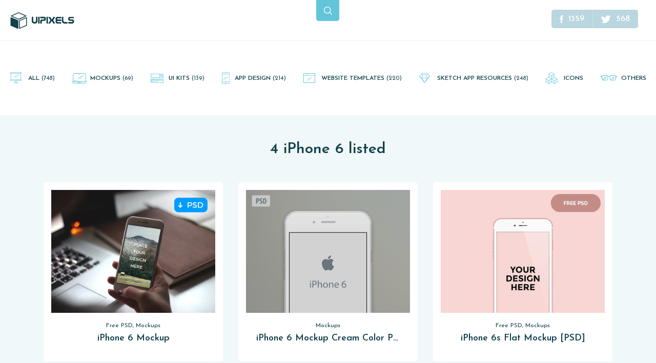

--- FILE ---
content_type: text/html; charset=UTF-8
request_url: https://www.uipixels.com/tags/iphone-6/
body_size: 10580
content:
<!doctype html><html lang="en"><head><meta charset="utf-8"><meta name="viewport" content="width=device-width, initial-scale=1, maximum-scale=1"><meta name="mobile-web-app-capable" content="yes"><meta name="theme-color" content="#63c5da"><link rel="apple-touch-icon" href="https://www.uipixels.com/wp-content/themes/uipixels_2017/assets/static/images/touchicons/76.png"><link rel="apple-touch-icon" sizes="76x76" href="https://www.uipixels.com/wp-content/themes/uipixels_2017/assets/static/images/touchicons/76.png"><link rel="apple-touch-icon" sizes="120x120" href="https://www.uipixels.com/wp-content/themes/uipixels_2017/assets/static/images/touchicons/120.png"><link rel="apple-touch-icon" sizes="152x152" href="https://www.uipixels.com/wp-content/themes/uipixels_2017/assets/static/images/touchicons/152.png"><link rel="apple-touch-icon" sizes="180x180" href="https://www.uipixels.com/wp-content/themes/uipixels_2017/assets/static/images/touchicons/180.png"><link rel="apple-touch-icon" sizes="192x192" href="https://www.uipixels.com/wp-content/themes/uipixels_2017/assets/static/images/touchicons/192.png"><title>iPhone 6</title><link rel="stylesheet" href="https://fonts.googleapis.com/css?family=Josefin+Sans:100,100i,300,300i,400,400i,600,600i,700,700i&amp;subset=latin-ext&display=swap"><link rel="stylesheet" href="https://www.uipixels.com/wp-content/themes/uipixels_2017/assets/static/css/bootstrap.min.css"><link rel="stylesheet" href="https://www.uipixels.com/wp-content/cache/autoptimize/css/autoptimize_single_8fa0d7035cf50989304139abc0c644d4.css"><link rel="stylesheet" href="https://www.uipixels.com/wp-content/cache/autoptimize/css/autoptimize_single_31d244325546993ca5f69cad80da2d32.css"> <!--[if lt IE 9]> <script src="https://oss.maxcdn.com/html5shiv/3.7.3/html5shiv.min.js"></script> <script src="https://oss.maxcdn.com/respond/1.4.2/respond.min.js"></script> <![endif]--><meta name="robots" content="max-image-preview:large" /><meta name="google-site-verification" content="IMk06fSnVgVVf7ESmabaxiSiT-0cOnpkFfhthqJ6yBs" /><meta name="msvalidate.01" content="0FB6DC1BD390C1786679D5DB3B390E4C" /><link rel="canonical" href="https://www.uipixels.com/tags/iphone-6/" /><meta name="generator" content="All in One SEO (AIOSEO) 4.9.3" /> <script type="application/ld+json" class="aioseo-schema">{"@context":"https:\/\/schema.org","@graph":[{"@type":"BreadcrumbList","@id":"https:\/\/www.uipixels.com\/tags\/iphone-6\/#breadcrumblist","itemListElement":[{"@type":"ListItem","@id":"https:\/\/www.uipixels.com#listItem","position":1,"name":"Home","item":"https:\/\/www.uipixels.com","nextItem":{"@type":"ListItem","@id":"https:\/\/www.uipixels.com\/tags\/iphone-6\/#listItem","name":"iPhone 6"}},{"@type":"ListItem","@id":"https:\/\/www.uipixels.com\/tags\/iphone-6\/#listItem","position":2,"name":"iPhone 6","previousItem":{"@type":"ListItem","@id":"https:\/\/www.uipixels.com#listItem","name":"Home"}}]},{"@type":"CollectionPage","@id":"https:\/\/www.uipixels.com\/tags\/iphone-6\/#collectionpage","url":"https:\/\/www.uipixels.com\/tags\/iphone-6\/","name":"iPhone 6","inLanguage":"en-US","isPartOf":{"@id":"https:\/\/www.uipixels.com\/#website"},"breadcrumb":{"@id":"https:\/\/www.uipixels.com\/tags\/iphone-6\/#breadcrumblist"}},{"@type":"Organization","@id":"https:\/\/www.uipixels.com\/#organization","name":"UI Pixels","description":"UI Pixels is a gallery of free PSD's and Sketch App, Figma and Adobe XD resources that you can download and use freely.","url":"https:\/\/www.uipixels.com\/","logo":{"@type":"ImageObject","url":"https:\/\/www.uipixels.com\/wp-content\/uploads\/2020\/10\/org-logo.png","@id":"https:\/\/www.uipixels.com\/tags\/iphone-6\/#organizationLogo","width":144,"height":144},"image":{"@id":"https:\/\/www.uipixels.com\/tags\/iphone-6\/#organizationLogo"}},{"@type":"WebSite","@id":"https:\/\/www.uipixels.com\/#website","url":"https:\/\/www.uipixels.com\/","name":"UI Pixels - Free Sketch App, Figma and Adobe XD Resources","description":"UI Pixels is a gallery of free PSD's and Sketch App, Figma and Adobe XD resources that you can download and use freely.","inLanguage":"en-US","publisher":{"@id":"https:\/\/www.uipixels.com\/#organization"}}]}</script> <link rel="alternate" type="application/rss+xml" title="UI Pixels - Free Sketch App, Figma and Adobe XD Resources &raquo; iPhone 6 Tag Feed" href="https://www.uipixels.com/tags/iphone-6/feed/" /><style id='wp-img-auto-sizes-contain-inline-css' type='text/css'>img:is([sizes=auto i],[sizes^="auto," i]){contain-intrinsic-size:3000px 1500px}</style><style id='wp-emoji-styles-inline-css' type='text/css'>img.wp-smiley,img.emoji{display:inline !important;border:none !important;box-shadow:none !important;height:1em !important;width:1em !important;margin:0 .07em !important;vertical-align:-.1em !important;background:0 0 !important;padding:0 !important}</style><style id='wp-block-library-inline-css' type='text/css'>:root{--wp-block-synced-color:#7a00df;--wp-block-synced-color--rgb:122,0,223;--wp-bound-block-color:var(--wp-block-synced-color);--wp-editor-canvas-background:#ddd;--wp-admin-theme-color:#007cba;--wp-admin-theme-color--rgb:0,124,186;--wp-admin-theme-color-darker-10:#006ba1;--wp-admin-theme-color-darker-10--rgb:0,107,160.5;--wp-admin-theme-color-darker-20:#005a87;--wp-admin-theme-color-darker-20--rgb:0,90,135;--wp-admin-border-width-focus:2px}@media (min-resolution:192dpi){:root{--wp-admin-border-width-focus:1.5px}}.wp-element-button{cursor:pointer}:root .has-very-light-gray-background-color{background-color:#eee}:root .has-very-dark-gray-background-color{background-color:#313131}:root .has-very-light-gray-color{color:#eee}:root .has-very-dark-gray-color{color:#313131}:root .has-vivid-green-cyan-to-vivid-cyan-blue-gradient-background{background:linear-gradient(135deg,#00d084,#0693e3)}:root .has-purple-crush-gradient-background{background:linear-gradient(135deg,#34e2e4,#4721fb 50%,#ab1dfe)}:root .has-hazy-dawn-gradient-background{background:linear-gradient(135deg,#faaca8,#dad0ec)}:root .has-subdued-olive-gradient-background{background:linear-gradient(135deg,#fafae1,#67a671)}:root .has-atomic-cream-gradient-background{background:linear-gradient(135deg,#fdd79a,#004a59)}:root .has-nightshade-gradient-background{background:linear-gradient(135deg,#330968,#31cdcf)}:root .has-midnight-gradient-background{background:linear-gradient(135deg,#020381,#2874fc)}:root{--wp--preset--font-size--normal:16px;--wp--preset--font-size--huge:42px}.has-regular-font-size{font-size:1em}.has-larger-font-size{font-size:2.625em}.has-normal-font-size{font-size:var(--wp--preset--font-size--normal)}.has-huge-font-size{font-size:var(--wp--preset--font-size--huge)}.has-text-align-center{text-align:center}.has-text-align-left{text-align:left}.has-text-align-right{text-align:right}.has-fit-text{white-space:nowrap!important}#end-resizable-editor-section{display:none}.aligncenter{clear:both}.items-justified-left{justify-content:flex-start}.items-justified-center{justify-content:center}.items-justified-right{justify-content:flex-end}.items-justified-space-between{justify-content:space-between}.screen-reader-text{border:0;clip-path:inset(50%);height:1px;margin:-1px;overflow:hidden;padding:0;position:absolute;width:1px;word-wrap:normal!important}.screen-reader-text:focus{background-color:#ddd;clip-path:none;color:#444;display:block;font-size:1em;height:auto;left:5px;line-height:normal;padding:15px 23px 14px;text-decoration:none;top:5px;width:auto;z-index:100000}html :where(.has-border-color){border-style:solid}html :where([style*=border-top-color]){border-top-style:solid}html :where([style*=border-right-color]){border-right-style:solid}html :where([style*=border-bottom-color]){border-bottom-style:solid}html :where([style*=border-left-color]){border-left-style:solid}html :where([style*=border-width]){border-style:solid}html :where([style*=border-top-width]){border-top-style:solid}html :where([style*=border-right-width]){border-right-style:solid}html :where([style*=border-bottom-width]){border-bottom-style:solid}html :where([style*=border-left-width]){border-left-style:solid}html :where(img[class*=wp-image-]){height:auto;max-width:100%}:where(figure){margin:0 0 1em}html :where(.is-position-sticky){--wp-admin--admin-bar--position-offset:var(--wp-admin--admin-bar--height,0px)}@media screen and (max-width:600px){html :where(.is-position-sticky){--wp-admin--admin-bar--position-offset:0px}}</style><style id='global-styles-inline-css' type='text/css'>:root{--wp--preset--aspect-ratio--square:1;--wp--preset--aspect-ratio--4-3:4/3;--wp--preset--aspect-ratio--3-4:3/4;--wp--preset--aspect-ratio--3-2:3/2;--wp--preset--aspect-ratio--2-3:2/3;--wp--preset--aspect-ratio--16-9:16/9;--wp--preset--aspect-ratio--9-16:9/16;--wp--preset--color--black:#000;--wp--preset--color--cyan-bluish-gray:#abb8c3;--wp--preset--color--white:#fff;--wp--preset--color--pale-pink:#f78da7;--wp--preset--color--vivid-red:#cf2e2e;--wp--preset--color--luminous-vivid-orange:#ff6900;--wp--preset--color--luminous-vivid-amber:#fcb900;--wp--preset--color--light-green-cyan:#7bdcb5;--wp--preset--color--vivid-green-cyan:#00d084;--wp--preset--color--pale-cyan-blue:#8ed1fc;--wp--preset--color--vivid-cyan-blue:#0693e3;--wp--preset--color--vivid-purple:#9b51e0;--wp--preset--gradient--vivid-cyan-blue-to-vivid-purple:linear-gradient(135deg,#0693e3 0%,#9b51e0 100%);--wp--preset--gradient--light-green-cyan-to-vivid-green-cyan:linear-gradient(135deg,#7adcb4 0%,#00d082 100%);--wp--preset--gradient--luminous-vivid-amber-to-luminous-vivid-orange:linear-gradient(135deg,#fcb900 0%,#ff6900 100%);--wp--preset--gradient--luminous-vivid-orange-to-vivid-red:linear-gradient(135deg,#ff6900 0%,#cf2e2e 100%);--wp--preset--gradient--very-light-gray-to-cyan-bluish-gray:linear-gradient(135deg,#eee 0%,#a9b8c3 100%);--wp--preset--gradient--cool-to-warm-spectrum:linear-gradient(135deg,#4aeadc 0%,#9778d1 20%,#cf2aba 40%,#ee2c82 60%,#fb6962 80%,#fef84c 100%);--wp--preset--gradient--blush-light-purple:linear-gradient(135deg,#ffceec 0%,#9896f0 100%);--wp--preset--gradient--blush-bordeaux:linear-gradient(135deg,#fecda5 0%,#fe2d2d 50%,#6b003e 100%);--wp--preset--gradient--luminous-dusk:linear-gradient(135deg,#ffcb70 0%,#c751c0 50%,#4158d0 100%);--wp--preset--gradient--pale-ocean:linear-gradient(135deg,#fff5cb 0%,#b6e3d4 50%,#33a7b5 100%);--wp--preset--gradient--electric-grass:linear-gradient(135deg,#caf880 0%,#71ce7e 100%);--wp--preset--gradient--midnight:linear-gradient(135deg,#020381 0%,#2874fc 100%);--wp--preset--font-size--small:13px;--wp--preset--font-size--medium:20px;--wp--preset--font-size--large:36px;--wp--preset--font-size--x-large:42px;--wp--preset--spacing--20:.44rem;--wp--preset--spacing--30:.67rem;--wp--preset--spacing--40:1rem;--wp--preset--spacing--50:1.5rem;--wp--preset--spacing--60:2.25rem;--wp--preset--spacing--70:3.38rem;--wp--preset--spacing--80:5.06rem;--wp--preset--shadow--natural:6px 6px 9px rgba(0,0,0,.2);--wp--preset--shadow--deep:12px 12px 50px rgba(0,0,0,.4);--wp--preset--shadow--sharp:6px 6px 0px rgba(0,0,0,.2);--wp--preset--shadow--outlined:6px 6px 0px -3px #fff,6px 6px #000;--wp--preset--shadow--crisp:6px 6px 0px #000}:where(.is-layout-flex){gap:.5em}:where(.is-layout-grid){gap:.5em}body .is-layout-flex{display:flex}.is-layout-flex{flex-wrap:wrap;align-items:center}.is-layout-flex>:is(*,div){margin:0}body .is-layout-grid{display:grid}.is-layout-grid>:is(*,div){margin:0}:where(.wp-block-columns.is-layout-flex){gap:2em}:where(.wp-block-columns.is-layout-grid){gap:2em}:where(.wp-block-post-template.is-layout-flex){gap:1.25em}:where(.wp-block-post-template.is-layout-grid){gap:1.25em}.has-black-color{color:var(--wp--preset--color--black) !important}.has-cyan-bluish-gray-color{color:var(--wp--preset--color--cyan-bluish-gray) !important}.has-white-color{color:var(--wp--preset--color--white) !important}.has-pale-pink-color{color:var(--wp--preset--color--pale-pink) !important}.has-vivid-red-color{color:var(--wp--preset--color--vivid-red) !important}.has-luminous-vivid-orange-color{color:var(--wp--preset--color--luminous-vivid-orange) !important}.has-luminous-vivid-amber-color{color:var(--wp--preset--color--luminous-vivid-amber) !important}.has-light-green-cyan-color{color:var(--wp--preset--color--light-green-cyan) !important}.has-vivid-green-cyan-color{color:var(--wp--preset--color--vivid-green-cyan) !important}.has-pale-cyan-blue-color{color:var(--wp--preset--color--pale-cyan-blue) !important}.has-vivid-cyan-blue-color{color:var(--wp--preset--color--vivid-cyan-blue) !important}.has-vivid-purple-color{color:var(--wp--preset--color--vivid-purple) !important}.has-black-background-color{background-color:var(--wp--preset--color--black) !important}.has-cyan-bluish-gray-background-color{background-color:var(--wp--preset--color--cyan-bluish-gray) !important}.has-white-background-color{background-color:var(--wp--preset--color--white) !important}.has-pale-pink-background-color{background-color:var(--wp--preset--color--pale-pink) !important}.has-vivid-red-background-color{background-color:var(--wp--preset--color--vivid-red) !important}.has-luminous-vivid-orange-background-color{background-color:var(--wp--preset--color--luminous-vivid-orange) !important}.has-luminous-vivid-amber-background-color{background-color:var(--wp--preset--color--luminous-vivid-amber) !important}.has-light-green-cyan-background-color{background-color:var(--wp--preset--color--light-green-cyan) !important}.has-vivid-green-cyan-background-color{background-color:var(--wp--preset--color--vivid-green-cyan) !important}.has-pale-cyan-blue-background-color{background-color:var(--wp--preset--color--pale-cyan-blue) !important}.has-vivid-cyan-blue-background-color{background-color:var(--wp--preset--color--vivid-cyan-blue) !important}.has-vivid-purple-background-color{background-color:var(--wp--preset--color--vivid-purple) !important}.has-black-border-color{border-color:var(--wp--preset--color--black) !important}.has-cyan-bluish-gray-border-color{border-color:var(--wp--preset--color--cyan-bluish-gray) !important}.has-white-border-color{border-color:var(--wp--preset--color--white) !important}.has-pale-pink-border-color{border-color:var(--wp--preset--color--pale-pink) !important}.has-vivid-red-border-color{border-color:var(--wp--preset--color--vivid-red) !important}.has-luminous-vivid-orange-border-color{border-color:var(--wp--preset--color--luminous-vivid-orange) !important}.has-luminous-vivid-amber-border-color{border-color:var(--wp--preset--color--luminous-vivid-amber) !important}.has-light-green-cyan-border-color{border-color:var(--wp--preset--color--light-green-cyan) !important}.has-vivid-green-cyan-border-color{border-color:var(--wp--preset--color--vivid-green-cyan) !important}.has-pale-cyan-blue-border-color{border-color:var(--wp--preset--color--pale-cyan-blue) !important}.has-vivid-cyan-blue-border-color{border-color:var(--wp--preset--color--vivid-cyan-blue) !important}.has-vivid-purple-border-color{border-color:var(--wp--preset--color--vivid-purple) !important}.has-vivid-cyan-blue-to-vivid-purple-gradient-background{background:var(--wp--preset--gradient--vivid-cyan-blue-to-vivid-purple) !important}.has-light-green-cyan-to-vivid-green-cyan-gradient-background{background:var(--wp--preset--gradient--light-green-cyan-to-vivid-green-cyan) !important}.has-luminous-vivid-amber-to-luminous-vivid-orange-gradient-background{background:var(--wp--preset--gradient--luminous-vivid-amber-to-luminous-vivid-orange) !important}.has-luminous-vivid-orange-to-vivid-red-gradient-background{background:var(--wp--preset--gradient--luminous-vivid-orange-to-vivid-red) !important}.has-very-light-gray-to-cyan-bluish-gray-gradient-background{background:var(--wp--preset--gradient--very-light-gray-to-cyan-bluish-gray) !important}.has-cool-to-warm-spectrum-gradient-background{background:var(--wp--preset--gradient--cool-to-warm-spectrum) !important}.has-blush-light-purple-gradient-background{background:var(--wp--preset--gradient--blush-light-purple) !important}.has-blush-bordeaux-gradient-background{background:var(--wp--preset--gradient--blush-bordeaux) !important}.has-luminous-dusk-gradient-background{background:var(--wp--preset--gradient--luminous-dusk) !important}.has-pale-ocean-gradient-background{background:var(--wp--preset--gradient--pale-ocean) !important}.has-electric-grass-gradient-background{background:var(--wp--preset--gradient--electric-grass) !important}.has-midnight-gradient-background{background:var(--wp--preset--gradient--midnight) !important}.has-small-font-size{font-size:var(--wp--preset--font-size--small) !important}.has-medium-font-size{font-size:var(--wp--preset--font-size--medium) !important}.has-large-font-size{font-size:var(--wp--preset--font-size--large) !important}.has-x-large-font-size{font-size:var(--wp--preset--font-size--x-large) !important}</style><style id='classic-theme-styles-inline-css' type='text/css'>/*! This file is auto-generated */
.wp-block-button__link{color:#fff;background-color:#32373c;border-radius:9999px;box-shadow:none;text-decoration:none;padding:calc(.667em + 2px) calc(1.333em + 2px);font-size:1.125em}.wp-block-file__button{background:#32373c;color:#fff;text-decoration:none}</style><link rel='stylesheet' id='contact-form-7-css' href='https://www.uipixels.com/wp-content/cache/autoptimize/css/autoptimize_single_64ac31699f5326cb3c76122498b76f66.css?ver=6.1.4' type='text/css' media='all' /> <script type="text/javascript" src="https://www.uipixels.com/wp-includes/js/jquery/jquery.min.js?ver=3.7.1" id="jquery-core-js"></script> <link rel="https://api.w.org/" href="https://www.uipixels.com/wp-json/" /><link rel="alternate" title="JSON" type="application/json" href="https://www.uipixels.com/wp-json/wp/v2/tags/3307" /><style type="text/css" id="wp-custom-css">.gallery-item img{max-width:100%;height:auto;border:0 !important}</style> <script>(function(i,s,o,g,r,a,m){i['GoogleAnalyticsObject']=r;i[r]=i[r]||function(){(i[r].q=i[r].q||[]).push(arguments)},i[r].l=1*new Date();a=s.createElement(o),m=s.getElementsByTagName(o)[0];a.async=1;a.src=g;m.parentNode.insertBefore(a,m)})(window,document,"script","//www.google-analytics.com/analytics.js","ga");ga("create","UA-32167228-1","auto");ga("send","pageview");</script> </head><body data-rsssl=1 class="archive tag tag-iphone-6 tag-3307 wp-theme-uipixels_2017"><main id="page-wrap"><div class="pos-f-t hidden-md-up" style="display: none;"><div class="collapse" id="navbarToggleExternalContent"><div class="bg-inverse p-4"><ul class="navbar-nav mr-auto"><li class='nav-item'><a class='nav-link' href="adobe-xd-freebies">Adobe XD Resources Adobe XD Resources(25)</a></li><li class='nav-item'><a class='nav-link' href="app-design">App Design (214)</a></li><li class='nav-item'><a class='nav-link' href="figma-freebies">Figma Resources Figma free resources(26)</a></li><li class='nav-item'><a class='nav-link' href="icons">Free PSD Icons (67)</a></li><li class='nav-item'><a class='nav-link' href="invision-studio-freebies">InVision Studio Resources InVision Studio Free Resources(3)</a></li><li class='nav-item'><a class='nav-link' href="mockups-psd-freebies">Mockups (69)</a></li><li class='nav-item'><a class='nav-link' href="design-resources">Others (58)</a></li><li class='nav-item'><a class='nav-link' href="sketch-app-freebies">Sketch App Resources (248)</a></li><li class='nav-item'><a class='nav-link' href="ui-kits-psd-freebies">UI Kits Free PSD UI kits(139)</a></li><li class='nav-item'><a class='nav-link' href="website-template">Website Templates (220)</a></li></ul></div></div><nav class="navbar navbar-inverse bg-inverse"> <button class="navbar-toggler" type="button" data-toggle="collapse" data-target="#navbarToggleExternalContent" aria-controls="navbarToggleExternalContent" aria-expanded="false" aria-label="Toggle navigation"> <span class="navbar-toggler-icon"></span> </button></nav></div><header class="header"><div class="container-fluid"><div class="row"><div class="col-lg-4 col-md-6 col-sm-9 col-8"> <a class="logo" href="https://www.uipixels.com"> <svg width="124" height="33" viewBox="0 0 124 33"> <path d="M0 25.4v-14.6c0-.7.7-1.2 1.4-.9l13.3 5.7c.4.2.6.5.6.9v14.6c0 .7-.7 1.2-1.4.9l-13.3-5.7c-.3-.1-.6-.5-.6-.9zm30.5-13.9l-12.3 5.3v13.5l12.3-5.3v-13.5zm.5-1.7c.5 0 1 .4 1 1v14.6c0 .4-.2.8-.6.9l-13.3 5.7c-.1.1-.3.1-.4.1-.5 0-1-.4-1-1v-14.6c0-.4.2-.8.6-.9l13.3-5.7c.1-.1.2-.1.4-.1zm-15.1-8.3l-12.7 5.7 12.7 5.6 12.7-5.7c0 .1-12.7-5.6-12.7-5.6zm0-1.5c.1 0 .3 0 .4.1l14 6.2c.8.3.8 1.5 0 1.8l-13.9 6.2c-.1.1-.3.1-.4.1-.1 0-.3 0-.4-.1l-14-6.2c-.8-.3-.8-1.5 0-1.8l13.9-6.2c.1-.1.3-.1.4-.1zM52.7 17.3c0 1.5-.6 2.7-1.8 3.6-1.1.8-2.4 1.2-3.9 1.2s-2.7-.4-3.8-1.2c-1.1-.9-1.7-2.1-1.7-3.6v-8.5h2.8v7.9c0 .7.3 1.2.9 1.7.5.4 1.2.6 1.9.6s1.3-.2 1.8-.5c.6-.4.8-1 .8-1.7v-8h2.8v8.5zM56.8 22h-2.9v-13.2h2.9v13.2zM65.5 16.8h-2.8c-.7 0-1.2.2-1.5.7-.2.3-.3.7-.3 1.2v3.3h-2.9v-4.4c0-1 .3-1.9.8-2.5.6-.8 1.5-1.1 2.7-1.1h3.6c.3 0 .6-.1.8-.3s.3-.5.3-.8c0-.3-.1-.6-.3-.8-.2-.2-.5-.4-.8-.4h-7v-2.9h7.5c1.1 0 2 .4 2.7 1.2.6.7.9 1.7.9 2.7 0 1.1-.3 2-.9 2.7-.8 1-1.6 1.4-2.8 1.4zM73.1 22h-2.9v-13.2h2.9v13.2zM87.2 22h-3.4l-3.1-4.8c-.1-.2-.1-.2-.3-.2s-.2.1-.2.2l-3.1 4.8h-3.4l1.1-1.7c.9-1.4 1.5-2.4 1.9-3.1.3-.6.6-1.1 1-1.7l-3.9-6.5h3.4l3.1 4.8c0 .1.1.2.2.2s.2-.1.3-.2l3.1-4.8h3.4l-3.9 6.5 3.8 6.5zM98.9 22h-7.5c-1.1 0-2-.4-2.7-1.3-.6-.8-.9-1.7-.9-2.8 0-1 .2-1.8.7-2.6-.5-.7-.7-1.6-.7-2.5 0-1.1.3-2 .9-2.7.7-.8 1.5-1.2 2.7-1.2h7.5v2.8h-7c-.3 0-.6.1-.7.4-.2.2-.3.5-.3.8 0 .3.1.6.3.8.2.2.4.3.8.3h7v2.9h-7.4c-.2.1-.3.2-.5.5s-.2.5-.2.7c0 .3.1.6.3.8.2.2.4.4.8.4h7v2.7zM111.2 22h-5.2c-1.7 0-3-.4-3.9-1.2-.8-.7-1.3-1.5-1.6-2.7-.2-.7-.3-1.5-.3-2.4v-6.9h2.9v6.2c0 1.1.2 2 .7 2.8.5.9 1.3 1.3 2.2 1.3h5.2v2.9zM123.4 11.6h-7c-.3 0-.6.1-.7.4-.2.2-.3.5-.3.8 0 .3.1.6.3.8.2.2.4.3.8.3h4.1c1.1 0 2 .4 2.6 1.2.6.7.9 1.7.9 2.8 0 1.1-.3 2-.9 2.8-.6.8-1.5 1.2-2.6 1.2h-7.5v-2.8h7c.3 0 .5-.1.7-.4.2-.2.3-.5.3-.9s-.1-.6-.2-.8c-.2-.2-.4-.3-.7-.3h-4.2c-1.1 0-2-.4-2.7-1.2-.6-.7-.9-1.6-.9-2.7s.3-2 .9-2.7c.7-.8 1.5-1.2 2.7-1.2h7.5v2.7z" /> </svg><p id="tagline" class="hidden-sm-down">UI Pixels is a gallery of free PSD&#039;s and Sketch App, Figma and Adobe XD resources that you can download and use freely.</p> </a></div><div class="col-lg-4 col-md-3 col-sm-3 col-4"> <button type="button" class="search-button" data-toggle="modal" data-target="#searchModal"> <svg width="16" height="16" viewBox="0 0 16 16"> <path d="M15.804 14.864l-3.847-3.847c.953-1.162 1.528-2.651 1.528-4.274 0-3.722-3.02-6.743-6.743-6.743-3.726 0-6.743 3.02-6.743 6.743 0 3.722 3.017 6.743 6.743 6.743 1.623 0 3.109-.571 4.271-1.525l3.847 3.843c.261.261.682.261.944 0 .261-.258.261-.682 0-.94zm-9.061-2.72c-2.981 0-5.404-2.423-5.404-5.401 0-2.978 2.423-5.404 5.404-5.404 2.978 0 5.404 2.426 5.404 5.404 0 2.978-2.426 5.401-5.404 5.401z" /> </svg> </button> <button type="button" class="mobile-menu-button hidden-md-up" data-toggle="modal" data-target="#mobileMenuModal"> <svg width="21" height="16" viewBox="0 0 21 16" xmlns="http://www.w3.org/2000/svg"> <path d="M1 2a1 1 0 1 1 0-2h19a1 1 0 1 1 0 2H1zm5 7a1 1 0 1 1 0-2h14a1 1 0 1 1 0 2H6zm-5 7a1 1 0 1 1 0-2h19a1 1 0 1 1 0 2H1z" /> </svg> </button></div><div class="col-lg-4 col-md-3 hidden-xs-down"><div class="others"><ul class="list-inline hidden-md-down"><li> <a class="facebook-page" href="https://fb.com/uipixels" rel="nofollow"> <i> <svg width="7" height="15" viewBox="0 0 7 15"> <path d="M4.686 15h-2.811v-7.5h-1.875v-2.585l1.875-.001-.003-1.523c0-2.109.572-3.392 3.056-3.392h2.068v2.585h-1.292c-.967 0-1.014.361-1.014 1.035l-.004 1.294h2.325l-.274 2.585-2.049.001-.002 7.5z" /> </svg> </i> <span>1359</span> </a></li><li> <a class="twitter-page" href="https://twitter.com/uipixels" rel="nofollow"> <i> <svg width="19" height="15" viewBox="0 0 19 15"> <path d="M18.466 1.775c-.68.301-1.409.505-2.175.597.782-.469 1.381-1.212 1.665-2.094-.734.434-1.544.749-2.407.92-.691-.737-1.674-1.197-2.765-1.197-2.092 0-3.788 1.696-3.788 3.787 0 .297.033.586.098.863-3.148-.158-5.939-1.666-7.807-3.958-.327.559-.512 1.209-.512 1.904 0 1.314.669 2.474 1.685 3.153-.621-.021-1.205-.192-1.716-.475v.047c0 1.835 1.306 3.366 3.038 3.715-.317.085-.652.133-.998.133-.245 0-.481-.024-.713-.07.482 1.506 1.881 2.601 3.538 2.631-1.296 1.015-2.93 1.619-4.705 1.619-.306 0-.607-.018-.904-.052 1.677 1.077 3.667 1.704 5.807 1.704 6.969 0 10.778-5.772 10.778-10.778l-.013-.49c.744-.531 1.388-1.198 1.895-1.957z" /> </svg> </i> <span>568</span> </a></li></ul></div></div></div></div></header><nav class="main-categories hidden-md-down"><ul id="header-menu" class="header-menu"><li id="menu-item-5901" class="menu-item menu-item-type-custom menu-item-object-custom menu-item-5901"><a href="/">All <span class="cat-item-number">(748)</span></a></li><li id="menu-item-5902" class="menu-item menu-item-type-taxonomy menu-item-object-category menu-item-5902"><a href="https://www.uipixels.com/psd-freebies/mockups-psd-freebies/">Mockups <span class="cat-item-number">(69)</span></a></li><li id="menu-item-5903" class="menu-item menu-item-type-taxonomy menu-item-object-category menu-item-5903"><a href="https://www.uipixels.com/psd-freebies/ui-kits-psd-freebies/">UI Kits <span class="cat-item-number">(139)</span></a></li><li id="menu-item-5904" class="menu-item menu-item-type-taxonomy menu-item-object-category menu-item-5904"><a href="https://www.uipixels.com/psd-freebies/app-design/">App Design <span class="cat-item-number">(214)</span></a></li><li id="menu-item-5905" class="menu-item menu-item-type-taxonomy menu-item-object-category menu-item-5905"><a href="https://www.uipixels.com/psd-freebies/website-template/">Website Templates <span class="cat-item-number">(220)</span></a></li><li id="menu-item-5906" class="menu-item menu-item-type-taxonomy menu-item-object-category menu-item-5906"><a href="https://www.uipixels.com/psd-freebies/sketch-app-freebies/">Sketch App Resources <span class="cat-item-number">(248)</span></a></li><li id="menu-item-5907" class="menu-item menu-item-type-taxonomy menu-item-object-category menu-item-5907"><a href="https://www.uipixels.com/psd-freebies/icons/">Icons</a></li><li id="menu-item-6025" class="menu-item menu-item-type-taxonomy menu-item-object-category menu-item-6025"><a href="https://www.uipixels.com/psd-freebies/design-resources/">Others</a></li></ul></nav><div class="container"><div class="posts"><h1 class="page-title"><strong>4 iPhone 6 listed</strong></h1><div class="row"><div class="col-md-4 col-sm-6 col-12"> <a class="card" href="https://www.uipixels.com/iphone-6-mockup-2/" title="iPhone 6 Mockup"><figure> <img width="800" height="600" src="https://www.uipixels.com/wp-content/uploads/2015/12/iPhone-6-Mockup.jpg" class="img-fluid card-img-top wp-post-image" alt="iPhone 6 Mockup" decoding="async" fetchpriority="high" srcset="https://www.uipixels.com/wp-content/uploads/2015/12/iPhone-6-Mockup.jpg 800w, https://www.uipixels.com/wp-content/uploads/2015/12/iPhone-6-Mockup-300x225.jpg 300w, https://www.uipixels.com/wp-content/uploads/2015/12/iPhone-6-Mockup-768x576.jpg 768w, https://www.uipixels.com/wp-content/uploads/2015/12/iPhone-6-Mockup-180x134.jpg 180w" sizes="(max-width: 800px) 100vw, 800px" /></figure><div class="card-block text-center"><p class="card-text truncate"> Free PSD, Mockups</p><h4 class="card-title text-truncate">iPhone 6 Mockup</h4><div class="card-file-type"></div></div> </a></div><div class="col-md-8 col-sm-12 col-12" hidden> <a class="card" href="https://inspiration.mx/?source=uipixels" target="_blank"> <img class="img-fluid card-img-top" src="https://inspiration.mx/image/uipixels-banner.png" alt="Duru - iOS 14 Icons" ><div class="card-block text-center"> <img class="advertisement-logo" src="https://inspiration.mx/image/180x180.png" alt="inspiration.mx" width="48" height="48"><p class="card-text">SPONSORED CONTENT</p><h4 class="card-title card-advertisement-title">Duru - iOS 14 Icons</h4><div class="card-file-type"> <img src="https://www.uipixels.com/wp-content/themes/uipixels_2017/assets/static/images/icons/icon-sketch.png" alt="Sketch"> <img src="https://www.uipixels.com/wp-content/themes/uipixels_2017/assets/static/images/icons/icon-figma.png"></div></div> </a></div><div class="col-md-4 col-sm-6 col-12"> <a class="card" href="https://www.uipixels.com/iphone-6-mockup-cream-color-psd/" title="iPhone 6 Mockup Cream Color PSD"><figure> <img width="800" height="600" src="https://www.uipixels.com/wp-content/uploads/2015/09/iphone6_mockup_psd.png" class="img-fluid card-img-top wp-post-image" alt="" decoding="async" srcset="https://www.uipixels.com/wp-content/uploads/2015/09/iphone6_mockup_psd.png 800w, https://www.uipixels.com/wp-content/uploads/2015/09/iphone6_mockup_psd-300x225.png 300w, https://www.uipixels.com/wp-content/uploads/2015/09/iphone6_mockup_psd-180x134.png 180w" sizes="(max-width: 800px) 100vw, 800px" /></figure><div class="card-block text-center"><p class="card-text truncate"> Mockups</p><h4 class="card-title text-truncate">iPhone 6 Mockup Cream Color PSD</h4><div class="card-file-type"></div></div> </a></div><div class="col-md-4 col-sm-6 col-12"> <a class="card" href="https://www.uipixels.com/iphone-6s-flat-mockup-free-psd/" title="iPhone 6s Flat Mockup [PSD]"><figure> <img width="800" height="600" src="https://www.uipixels.com/wp-content/uploads/2015/09/iphone_6s_6plus_mockup_free_psd.jpg" class="img-fluid card-img-top wp-post-image" alt="" decoding="async" srcset="https://www.uipixels.com/wp-content/uploads/2015/09/iphone_6s_6plus_mockup_free_psd.jpg 800w, https://www.uipixels.com/wp-content/uploads/2015/09/iphone_6s_6plus_mockup_free_psd-300x225.jpg 300w, https://www.uipixels.com/wp-content/uploads/2015/09/iphone_6s_6plus_mockup_free_psd-180x134.jpg 180w" sizes="(max-width: 800px) 100vw, 800px" /></figure><div class="card-block text-center"><p class="card-text truncate"> Free PSD, Mockups</p><h4 class="card-title text-truncate">iPhone 6s Flat Mockup [PSD]</h4><div class="card-file-type"></div></div> </a></div><div class="col-md-4 col-sm-6 col-12"> <a class="card" href="https://www.uipixels.com/iphone-6-mockup/" title="iPhone 6 Mockup"><figure> <img width="1280" height="853" src="https://www.uipixels.com/wp-content/uploads/2015/08/iPhone_6_mockup_psd_free.png" class="img-fluid card-img-top wp-post-image" alt="" decoding="async" loading="lazy" srcset="https://www.uipixels.com/wp-content/uploads/2015/08/iPhone_6_mockup_psd_free.png 1280w, https://www.uipixels.com/wp-content/uploads/2015/08/iPhone_6_mockup_psd_free-300x200.png 300w, https://www.uipixels.com/wp-content/uploads/2015/08/iPhone_6_mockup_psd_free-1024x682.png 1024w" sizes="auto, (max-width: 1280px) 100vw, 1280px" /></figure><div class="card-block text-center"><p class="card-text truncate"> Free PSD, Mockups</p><h4 class="card-title text-truncate">iPhone 6 Mockup</h4><div class="card-file-type"></div></div> </a></div></div><nav id="pagination" aria-label="Pagination"><div class="row justify-content-md-center"><div class="col-12 col-md-auto"><ul class="pagination pagination-lg"></ul></div></div></nav><div class="subscribe"><div class="row"><div class="col-sm-6 col-12"> <label for="subscribe-form">Latest freebies on your e-mail address</label></div><div class="col-sm-6 col-12"><form action="#"> <input id="subscribe-form" class="form-control" type="email" placeholder="Your e-mail address..." required> <button class="btn btn-submit" type="submit">Subscribe</button></form></div></div></div></div></div></main><footer class="footer"><div class="container"><div class="footer-wrapper"><div class="row"><div class="col-sm-3 col-12"> <a class="footer-logo" href="https://www.uipixels.com"> <svg viewBox="0 0 124.1 32.1" enable-background="new 0 0 124.1 32.1"> <path d="M0 25.4v-14.6c0-.7.7-1.2 1.4-.9l13.3 5.7c.4.2.6.5.6.9v14.6c0 .7-.7 1.2-1.4.9l-13.3-5.7c-.3-.1-.6-.5-.6-.9zm30.5-13.9l-12.3 5.3v13.5l12.3-5.3v-13.5zm.5-1.7c.5 0 1 .4 1 1v14.6c0 .4-.2.8-.6.9l-13.3 5.7c-.1.1-.3.1-.4.1-.5 0-1-.4-1-1v-14.6c0-.4.2-.8.6-.9l13.3-5.7c.1-.1.2-.1.4-.1zm-15.1-8.3l-12.7 5.7 12.7 5.6 12.7-5.7c0 .1-12.7-5.6-12.7-5.6zm0-1.5c.1 0 .3 0 .4.1l14 6.2c.8.3.8 1.5 0 1.8l-13.9 6.2c-.1.1-.3.1-.4.1-.1 0-.3 0-.4-.1l-14-6.2c-.8-.3-.8-1.5 0-1.8l13.9-6.2c.1-.1.3-.1.4-.1zM52.7 17.3c0 1.5-.6 2.7-1.8 3.6-1.1.8-2.4 1.2-3.9 1.2s-2.7-.4-3.8-1.2c-1.1-.9-1.7-2.1-1.7-3.6v-8.5h2.8v7.9c0 .7.3 1.2.9 1.7.5.4 1.2.6 1.9.6s1.3-.2 1.8-.5c.6-.4.8-1 .8-1.7v-8h2.8v8.5zM56.8 22h-2.9v-13.2h2.9v13.2zM65.5 16.8h-2.8c-.7 0-1.2.2-1.5.7-.2.3-.3.7-.3 1.2v3.3h-2.9v-4.4c0-1 .3-1.9.8-2.5.6-.8 1.5-1.1 2.7-1.1h3.6c.3 0 .6-.1.8-.3s.3-.5.3-.8c0-.3-.1-.6-.3-.8-.2-.2-.5-.4-.8-.4h-7v-2.9h7.5c1.1 0 2 .4 2.7 1.2.6.7.9 1.7.9 2.7 0 1.1-.3 2-.9 2.7-.8 1-1.6 1.4-2.8 1.4zM73.1 22h-2.9v-13.2h2.9v13.2zM87.2 22h-3.4l-3.1-4.8c-.1-.2-.1-.2-.3-.2s-.2.1-.2.2l-3.1 4.8h-3.4l1.1-1.7c.9-1.4 1.5-2.4 1.9-3.1.3-.6.6-1.1 1-1.7l-3.9-6.5h3.4l3.1 4.8c0 .1.1.2.2.2s.2-.1.3-.2l3.1-4.8h3.4l-3.9 6.5 3.8 6.5zM98.9 22h-7.5c-1.1 0-2-.4-2.7-1.3-.6-.8-.9-1.7-.9-2.8 0-1 .2-1.8.7-2.6-.5-.7-.7-1.6-.7-2.5 0-1.1.3-2 .9-2.7.7-.8 1.5-1.2 2.7-1.2h7.5v2.8h-7c-.3 0-.6.1-.7.4-.2.2-.3.5-.3.8 0 .3.1.6.3.8.2.2.4.3.8.3h7v2.9h-7.4c-.2.1-.3.2-.5.5s-.2.5-.2.7c0 .3.1.6.3.8.2.2.4.4.8.4h7v2.7zM111.2 22h-5.2c-1.7 0-3-.4-3.9-1.2-.8-.7-1.3-1.5-1.6-2.7-.2-.7-.3-1.5-.3-2.4v-6.9h2.9v6.2c0 1.1.2 2 .7 2.8.5.9 1.3 1.3 2.2 1.3h5.2v2.9zM123.4 11.6h-7c-.3 0-.6.1-.7.4-.2.2-.3.5-.3.8 0 .3.1.6.3.8.2.2.4.3.8.3h4.1c1.1 0 2 .4 2.6 1.2.6.7.9 1.7.9 2.8 0 1.1-.3 2-.9 2.8-.6.8-1.5 1.2-2.6 1.2h-7.5v-2.8h7c.3 0 .5-.1.7-.4.2-.2.3-.5.3-.9s-.1-.6-.2-.8c-.2-.2-.4-.3-.7-.3h-4.2c-1.1 0-2-.4-2.7-1.2-.6-.7-.9-1.6-.9-2.7s.3-2 .9-2.7c.7-.8 1.5-1.2 2.7-1.2h7.5v2.7z" /> </svg> </a></div><div class="col-sm-4 col-12"><h6>About</h6><p>uipixels.com is a blog featuring free high quality resources for web developers and designers.</p><p class="copyright">&copy; 2012 - 2026 A project curated by <a href="https://twitter.com/demiragemrah" rel="external nofollow">Emrah Demirag</a>. All trademarks are the property of their respective owners.</p></div><div class="col-sm-3 col-12"><h6>Pages</h6><ul id="footer-links" class="menu"><li id="menu-item-5909" class="menu-item menu-item-type-custom menu-item-object-custom menu-item-5909"><a href="/">Home</a></li><li id="menu-item-5917" class="menu-item menu-item-type-post_type menu-item-object-page menu-item-5917"><a href="https://www.uipixels.com/about/">About</a></li><li id="menu-item-5910" class="menu-item menu-item-type-post_type menu-item-object-page menu-item-privacy-policy menu-item-5910"><a rel="privacy-policy" href="https://www.uipixels.com/licensing/">Licensing</a></li><li id="menu-item-6054" class="menu-item menu-item-type-post_type menu-item-object-page menu-item-6054"><a href="https://www.uipixels.com/contact/">Contact</a></li></ul></div><div class="col-sm-2 col-12"><div class="site-counter"><div id="windmill-fans"></div><div id="windmill"></div><div class="house"></div><p class="counter"> 1,905,538</p> <span>Downloads and counting!</span></div></div></div></div></div></footer><div class="modal fade" id="searchModal" tabindex="-1" role="dialog" aria-labelledby="Search Modal" aria-hidden="true"> <button type="button" class="close" data-dismiss="modal" aria-label="Close"> <svg width="30" height="30" viewBox="0 0 30 30"> <path d="M17.662 14.988l12.118-12.118c.261-.261.261-.684 0-.945l-1.728-1.729c-.125-.125-.296-.196-.473-.196s-.348.071-.473.196l-12.118 12.118-12.118-12.118c-.251-.251-.695-.251-.946 0l-1.728 1.729c-.261.261-.261.684 0 .945l12.118 12.118-12.118 12.118c-.261.261-.261.684 0 .945l1.728 1.729c.125.125.296.196.473.196s.347-.071.473-.196l12.118-12.118 12.118 12.118c.125.125.296.196.473.196s.348-.071.473-.196l1.728-1.729c.261-.261.261-.684 0-.945l-12.119-12.118z" /> </svg> </button><div class="full-height"><div class="modal-dialog" role="document"><div class="modal-body"><form action="https://www.uipixels.com" method="get"> <input type="search" class="form-control" name="s" id="s" placeholder="Search here..." required></form></div></div></div></div><div class="modal fade" id="mobileMenuModal" tabindex="-1" role="dialog" aria-labelledby="Mobile Menu Modal" aria-hidden="true"> <button type="button" class="close" data-dismiss="modal" aria-label="Close"> <svg width="30" height="30" viewBox="0 0 30 30"> <path d="M17.662 14.988l12.118-12.118c.261-.261.261-.684 0-.945l-1.728-1.729c-.125-.125-.296-.196-.473-.196s-.348.071-.473.196l-12.118 12.118-12.118-12.118c-.251-.251-.695-.251-.946 0l-1.728 1.729c-.261.261-.261.684 0 .945l12.118 12.118-12.118 12.118c-.261.261-.261.684 0 .945l1.728 1.729c.125.125.296.196.473.196s.347-.071.473-.196l12.118-12.118 12.118 12.118c.125.125.296.196.473.196s.348-.071.473-.196l1.728-1.729c.261-.261.261-.684 0-.945l-12.119-12.118z" /> </svg> </button><div class="full-height"><div class="modal-dialog" role="document"><div class="modal-body"><nav class="main-categories"><ul id="header-menu" class="header-menu"><li class="menu-item menu-item-type-custom menu-item-object-custom menu-item-5901"><a href="/">All <span class="cat-item-number">(748)</span></a></li><li class="menu-item menu-item-type-taxonomy menu-item-object-category menu-item-5902"><a href="https://www.uipixels.com/psd-freebies/mockups-psd-freebies/">Mockups <span class="cat-item-number">(69)</span></a></li><li class="menu-item menu-item-type-taxonomy menu-item-object-category menu-item-5903"><a href="https://www.uipixels.com/psd-freebies/ui-kits-psd-freebies/">UI Kits <span class="cat-item-number">(139)</span></a></li><li class="menu-item menu-item-type-taxonomy menu-item-object-category menu-item-5904"><a href="https://www.uipixels.com/psd-freebies/app-design/">App Design <span class="cat-item-number">(214)</span></a></li><li class="menu-item menu-item-type-taxonomy menu-item-object-category menu-item-5905"><a href="https://www.uipixels.com/psd-freebies/website-template/">Website Templates <span class="cat-item-number">(220)</span></a></li><li class="menu-item menu-item-type-taxonomy menu-item-object-category menu-item-5906"><a href="https://www.uipixels.com/psd-freebies/sketch-app-freebies/">Sketch App Resources <span class="cat-item-number">(248)</span></a></li><li class="menu-item menu-item-type-taxonomy menu-item-object-category menu-item-5907"><a href="https://www.uipixels.com/psd-freebies/icons/">Icons</a></li><li class="menu-item menu-item-type-taxonomy menu-item-object-category menu-item-6025"><a href="https://www.uipixels.com/psd-freebies/design-resources/">Others</a></li></ul></nav></div></div></div></div> <script type="speculationrules">{"prefetch":[{"source":"document","where":{"and":[{"href_matches":"/*"},{"not":{"href_matches":["/wp-*.php","/wp-admin/*","/wp-content/uploads/*","/wp-content/*","/wp-content/plugins/*","/wp-content/themes/uipixels_2017/*","/*\\?(.+)"]}},{"not":{"selector_matches":"a[rel~=\"nofollow\"]"}},{"not":{"selector_matches":".no-prefetch, .no-prefetch a"}}]},"eagerness":"conservative"}]}</script> <script type="text/javascript" src="https://www.uipixels.com/wp-includes/js/dist/hooks.min.js?ver=dd5603f07f9220ed27f1" id="wp-hooks-js"></script> <script type="text/javascript" src="https://www.uipixels.com/wp-includes/js/dist/i18n.min.js?ver=c26c3dc7bed366793375" id="wp-i18n-js"></script> <script id="wp-emoji-settings" type="application/json">{"baseUrl":"https://s.w.org/images/core/emoji/17.0.2/72x72/","ext":".png","svgUrl":"https://s.w.org/images/core/emoji/17.0.2/svg/","svgExt":".svg","source":{"concatemoji":"https://www.uipixels.com/wp-includes/js/wp-emoji-release.min.js?ver=bd7243ada5e73b77bb1abfd8d794e604"}}</script> <script type="module">/*! This file is auto-generated */
const a=JSON.parse(document.getElementById("wp-emoji-settings").textContent),o=(window._wpemojiSettings=a,"wpEmojiSettingsSupports"),s=["flag","emoji"];function i(e){try{var t={supportTests:e,timestamp:(new Date).valueOf()};sessionStorage.setItem(o,JSON.stringify(t))}catch(e){}}function c(e,t,n){e.clearRect(0,0,e.canvas.width,e.canvas.height),e.fillText(t,0,0);t=new Uint32Array(e.getImageData(0,0,e.canvas.width,e.canvas.height).data);e.clearRect(0,0,e.canvas.width,e.canvas.height),e.fillText(n,0,0);const a=new Uint32Array(e.getImageData(0,0,e.canvas.width,e.canvas.height).data);return t.every((e,t)=>e===a[t])}function p(e,t){e.clearRect(0,0,e.canvas.width,e.canvas.height),e.fillText(t,0,0);var n=e.getImageData(16,16,1,1);for(let e=0;e<n.data.length;e++)if(0!==n.data[e])return!1;return!0}function u(e,t,n,a){switch(t){case"flag":return n(e,"\ud83c\udff3\ufe0f\u200d\u26a7\ufe0f","\ud83c\udff3\ufe0f\u200b\u26a7\ufe0f")?!1:!n(e,"\ud83c\udde8\ud83c\uddf6","\ud83c\udde8\u200b\ud83c\uddf6")&&!n(e,"\ud83c\udff4\udb40\udc67\udb40\udc62\udb40\udc65\udb40\udc6e\udb40\udc67\udb40\udc7f","\ud83c\udff4\u200b\udb40\udc67\u200b\udb40\udc62\u200b\udb40\udc65\u200b\udb40\udc6e\u200b\udb40\udc67\u200b\udb40\udc7f");case"emoji":return!a(e,"\ud83e\u1fac8")}return!1}function f(e,t,n,a){let r;const o=(r="undefined"!=typeof WorkerGlobalScope&&self instanceof WorkerGlobalScope?new OffscreenCanvas(300,150):document.createElement("canvas")).getContext("2d",{willReadFrequently:!0}),s=(o.textBaseline="top",o.font="600 32px Arial",{});return e.forEach(e=>{s[e]=t(o,e,n,a)}),s}function r(e){var t=document.createElement("script");t.src=e,t.defer=!0,document.head.appendChild(t)}a.supports={everything:!0,everythingExceptFlag:!0},new Promise(t=>{let n=function(){try{var e=JSON.parse(sessionStorage.getItem(o));if("object"==typeof e&&"number"==typeof e.timestamp&&(new Date).valueOf()<e.timestamp+604800&&"object"==typeof e.supportTests)return e.supportTests}catch(e){}return null}();if(!n){if("undefined"!=typeof Worker&&"undefined"!=typeof OffscreenCanvas&&"undefined"!=typeof URL&&URL.createObjectURL&&"undefined"!=typeof Blob)try{var e="postMessage("+f.toString()+"("+[JSON.stringify(s),u.toString(),c.toString(),p.toString()].join(",")+"));",a=new Blob([e],{type:"text/javascript"});const r=new Worker(URL.createObjectURL(a),{name:"wpTestEmojiSupports"});return void(r.onmessage=e=>{i(n=e.data),r.terminate(),t(n)})}catch(e){}i(n=f(s,u,c,p))}t(n)}).then(e=>{for(const n in e)a.supports[n]=e[n],a.supports.everything=a.supports.everything&&a.supports[n],"flag"!==n&&(a.supports.everythingExceptFlag=a.supports.everythingExceptFlag&&a.supports[n]);var t;a.supports.everythingExceptFlag=a.supports.everythingExceptFlag&&!a.supports.flag,a.supports.everything||((t=a.source||{}).concatemoji?r(t.concatemoji):t.wpemoji&&t.twemoji&&(r(t.twemoji),r(t.wpemoji)))});</script> <script src="https://cdn.jsdelivr.net/npm/@popperjs/core@2.11.6/dist/umd/popper.min.js" integrity="sha384-oBqDVmMz9ATKxIep9tiCxS/Z9fNfEXiDAYTujMAeBAsjFuCZSmKbSSUnQlmh/jp3" crossorigin="anonymous"></script> <script src="https://cdn.jsdelivr.net/npm/bootstrap@4.6.2/dist/js/bootstrap.bundle.min.js"></script> <script src="https://cdnjs.cloudflare.com/ajax/libs/tether/1.4.0/js/tether.min.js"></script> <script defer src="https://www.uipixels.com/wp-content/cache/autoptimize/js/autoptimize_405a411e683fc0ce258b599103b10874.js"></script></body><script>'undefined'=== typeof _trfq || (window._trfq = []);'undefined'=== typeof _trfd && (window._trfd=[]),_trfd.push({'tccl.baseHost':'secureserver.net'},{'ap':'cpsh-oh'},{'server':'p3plzcpnl506474'},{'dcenter':'p3'},{'cp_id':'3173527'},{'cp_cl':'8'}) // Monitoring performance to make your website faster. If you want to opt-out, please contact web hosting support.</script><script src='https://img1.wsimg.com/traffic-assets/js/tccl.min.js'></script></html>